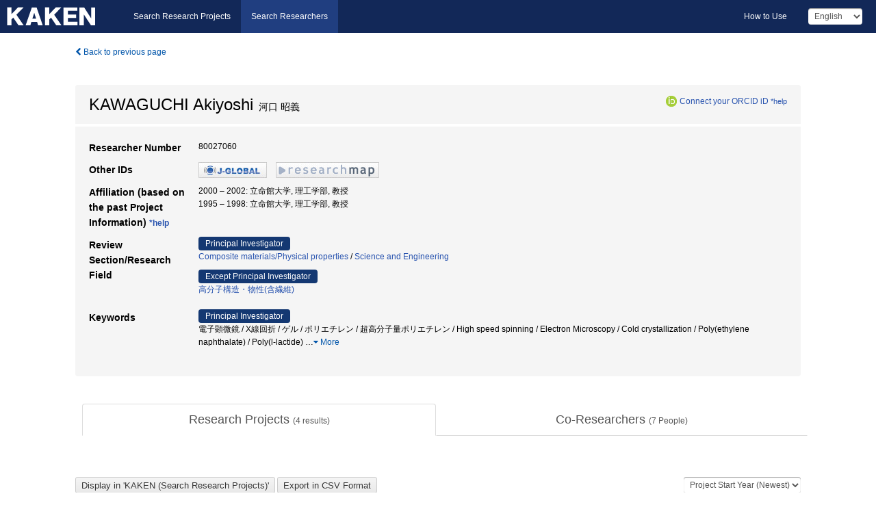

--- FILE ---
content_type: text/html; charset=utf-8
request_url: https://nrid.nii.ac.jp/en/nrid/1000080027060/
body_size: 11570
content:
<!DOCTYPE html>
<html>
  <head>
   
   <!-- Google Tag Manager -->
    <script nonce="5M213n3ssa6yKKUU++5eMg==">(function(w,d,s,l,i){w[l]=w[l]||[];w[l].push({'gtm.start':
    new Date().getTime(),event:'gtm.js'});var f=d.getElementsByTagName(s)[0],
    j=d.createElement(s),dl=l!='dataLayer'?'&l='+l:'';j.async=true;j.src=
    'https://www.googletagmanager.com/gtm.js?id='+i+dl;f.parentNode.insertBefore(j,f);
    })(window,document,'script','dataLayer','GTM-KKLST9C8');</script>
    <!-- End Google Tag Manager -->
    
    <!-- meta -->
    <meta charset="UTF-8">
    <meta http-equiv="Pragma" content="no-cache" />
    <meta http-equiv="Cache-Control" content="no-cache" />
    <meta http-equiv="Cache-Control" content="no-store" />
    <meta http-equiv="Cache-Control" content="must-revalidate" />
    <meta http-equiv="Expires" content="0" />
    
<meta property="og:title" content="KAWAGUCHI Akiyoshi" />
<meta property="og:type" content="article" />
<meta property="og:url" content="https://nrid.nii.ac.jp/nrid/1000080027060/" />
<meta property="og:site_name" content="KAKEN" />
<meta property="og:locale" content="en_US" />
<link rel="alternate" href="https://nrid.nii.ac.jp/ja/nrid/1000080027060/" hreflang="ja" />
<meta name="description" content="Affiliation (based on the past Project Information)：立命館大学,理工学部,教授, Research Field：Composite materials/Physical properties,Science and Engineering,高分子構造・物性(含繊維), Keywords：超高分子量ポリエチレン,ポリエチレン,ゲル,X線回折,電子顕微鏡,結晶化,アイソタクチックポリプロピレン,超延伸,ロール加熱延伸,高分子ゲルフィルム, # of Research Projects：4, # of Research Products：0" />

    <link rel="shortcut icon" href="/static/images/favicon_kakenhi.ico" type="image/vnd.microsoft.ico" />
    <link rel="icon" href="/static/images/favicon_kakenhi.ico" type="image/vnd.microsoft.ico" />
    <!-- Bootstrap core CSS -->
    <link id="switch_style" href="/static/css/bootstrap-modal.css?1691548633" rel="stylesheet" />
    <!-- Custom styles for this template -->
    <link href="/static/css/chosentree.css?1697515897" rel="stylesheet" />
	<link href="/static/css/treeselect.css?1697515897" rel="stylesheet" />
    <link href="/static/css/cinii.css?1735186047" rel="stylesheet" />
    <link href="/static/css/dropzone.css?1691548633" rel="stylesheet" />
    <link href="/static/css/font-awesome.css?1691548633" rel="stylesheet" />
    <link href="/static/css/jquery-ui.min.css?1691548633" rel="stylesheet" />
    <link href="/static/css/box-flex.css?1691548633" rel="stylesheet" />
    <!-- HTML5 shim and Respond.js IE8 support of HTML5 elements and media queries -->
    <!--[if lt IE 9]>
    <script type="text/javascript" src="/static/js/html5shiv.js?1691548633"></script>
    <script type="text/javascript" src="/static/js/respond.min.js?1691548634"></script>
    <![endif]-->
    <script nonce="5M213n3ssa6yKKUU++5eMg==" type="text/javascript">
    //<![CDATA[
    var static_url="/static/";
    var fault_mode="False";
    //]]>

    if(navigator.userAgent.match(/(iPad)/)){
        document.write('<meta name="viewport" content="width=980">');
    }
    else{
        document.write('<meta name="viewport" content="width=device-width">');
    }
   </script>
    <script type="text/javascript" src="/static/js/jquery.min.js?1691548633"></script>
    <script type="text/javascript" src="/static/js/common.js?1691548633"></script>

    <!-- <script type="text/javascript" src="/static/js/changeDisplayMode.js?1691548633"></script>
 -->
    <script type="text/javascript" src="/static/js/jquery-ui.min.js?1691548633"></script>
    <script type="text/javascript" src="/static/js/search.js?1728349713"></script>
    <!--[if IE 8.0]>
      <link href="/static/css/cinii-ie8.css?1691548633" rel="stylesheet" type="text/css" />
    <![endif]-->
  <title>KAKEN &mdash; Researchers | KAWAGUCHI Akiyoshi (80027060)</title>
  </head>
  <body class="kakenhi grants topscreen with_sidenavi en">
  

<!-- Google Tag Manager (noscript) -->
<noscript><iframe src="https://www.googletagmanager.com/ns.html?id=GTM-KKLST9C8"
height="0" width="0" style="display:none;visibility:hidden"></iframe></noscript>
<!-- End Google Tag Manager (noscript) -->

<div id="content">
  <form id="search" method="post" action="." autoclass="form-signin" class="form-vertical"><input type='hidden' name='csrfmiddlewaretoken' value='poPFImwYrXw2vypnezAVTPw1ywMq2hV0bFcwEZRMpvpvLWJRZODMA5cXKWAZ7fyy' />
  <input type="hidden" name="lang" id="lang" value="en" />
  <input type="hidden" name="url_lang" id="url_lang" value="1" />
    <nav class="navbar navbar-header">
      <div class="navbar-topcontent">
        <!--ブランド名 ロゴ名の表示-->
        <a href="/en/index/" class="navbar-brand headerlogo"></a>
        <!--トグルボタンの設置-->
        <button class="navbar-toggler button-menu collapsed" type="button" data-bs-toggle="collapse" data-bs-target="#nav-content" aria-controls="nav-content" aria-expanded="false" aria-label="メニュー">
          <span class="navbar-toggler-icon"></span>
        </button>
        <button type="button" class="navbar-toggler button-search collapsed" data-bs-toggle="collapse" data-bs-target="#searchbox">
          Search
        </button>
        <div id="nav-content" class="collapse navbar-collapse headermenu">
        <ul class="nav navbar-nav menu-service-list btn-group">
        　<li><a href="https://kaken.nii.ac.jp/en/index/">Search Research Projects</a></li>
          <li class="active"><a href="/en/index/">Search Researchers</a></li>
          </ul>
          <ul class="nav navbar-nav menu-kaken-use-list btn-group">
            <li><a href="https://support.nii.ac.jp/kaken/howtouse/" target="_blank">How to Use</a></li>
          </ul>
          <ul class="nav navbar-nav menu-utility-list btn-group">
            
                <li class="menu-utility-item">
                  <select class="form-control" name="langChange" id="langChange">
                  
                    <option value="ja">Japanese</option>
                  
                    <option value="en" selected="selected">English</option>
                  
                  </select>
                </li>
            
          </ul>
        </div>
      </div>
    </nav>
  
<div class="container body-wrap" id="listings-page">

  <div class="listing-wrapper">
    <div class="clearfix">
      <ol class="breadcrumb">
        <li><a id="searchBack" class="link-page underline link_pointer"><i class="fa fa-chevron-left"></i> Back to previous page</a></li>
      </ol>
    </div>
    
    <div class="summary-area">
      
<div class="page-title">
 
  
  <div class="clearfix">
   <h1 class="pull-left">KAWAGUCHI Akiyoshi<span class="subTitle">&nbsp;&nbsp;河口 昭義</span></h1>
   
   <div class="pull-right">
    <a href="https://orcid.org/" class="win_open"><img class="orcid" alt="ORCID" src="/static/images/icon_orcid.png" /></a><span class="orcid_auth"><a href="https://orcid.org/oauth/authorize?client_id=0000-0003-0212-1490&amp;response_type=code&amp;scope=%2Fread-limited+%2Fperson%2Fupdate&amp;redirect_uri=https%3A%2F%2Fnrid.nii.ac.jp%2Fen%2Forcid_callback%2F1000080027060%2F" id="authOrcid">Connect your ORCID iD</a>&nbsp;<a class="help_link win_open" href="https://support.nii.ac.jp/kaken/orcid">*help</a></span>
   </div>
   
  </div>
  
  
</div>
<div class="row listing-row">
  <div class="col-sm-12">
    <table class="summary-table">
     
     <tr><th>Researcher Number</th>
     <td>
     80027060
     
     
    
     </span>
     </td></tr>
     
     <tr><th>Other IDs</th>
      <td><ul class="list-inline">
      
      
      
      <li><a href="https://jglobal.jst.go.jp/en/detail/?JGLOBAL_ID=200901056307266931&amp;t=1" class="win_open"><img src="/static/images/bnr_jglobal.jpeg" /></a></li>
      
      
      
      
      
      <li><a href="https://researchmap.jp/read0012396/?lang=english" class="win_open"><img src="/static/images/bnr_rmap.jpeg" /></a></li>
      
      
      </ul></td>
     </tr>
     
     
     
     
     
     
     
     

     <tr>
      <th>Affiliation (based on the past Project Information)&nbsp;<a class="help_link win_open" href="https://support.nii.ac.jp/kaken/researcher_details">*help</a></th>
      <td>
      
      2000&nbsp;&ndash;&nbsp;2002:&nbsp;立命館大学, 理工学部, 教授<br />
      
      1995&nbsp;&ndash;&nbsp;1998:&nbsp;立命館大学, 理工学部, 教授
      
      
      </td></tr>
      

     
      
      
      
       
       
      
      <tr><th>Review Section/Research Field</th>
      <td>
      
      <dl>
       <dt><span class="head_mark">Principal Investigator</span></dt>
       <dd>
       
         <a href="/en/search/?qd=%5BResearch%20Field%3AResearch%20Fields%5DEngineering/Material%20engineering/Composite%20materials/Physical%20properties" class="link-page underline">Composite materials/Physical properties</a>&nbsp;/
         
         <a href="/en/search/?qd=%5BReview%20Section%3AReview%20Section%20%28Scientific%20Research%20on%20Priority%20Areas%29%5DScience%20and%20Engineering" class="link-page underline">Science and Engineering</a>
         
         
         
         
       </dd>
      </dl>
       
      
       <dl>
        <dt><span class="head_mark">Except Principal Investigator</span></dt>
        <dd>
         
         <a href="/en/search/?qd=%5BResearch%20Field%3AResearch%20Fields%5DEngineering/%E5%B7%A5%E6%A5%AD%E5%8C%96%E5%AD%A6/%E9%AB%98%E5%88%86%E5%AD%90%E6%A7%8B%E9%80%A0%E3%83%BB%E7%89%A9%E6%80%A7%28%E5%90%AB%E7%B9%8A%E7%B6%AD%29" class="link-page underline">高分子構造・物性(含繊維)</a>
         
         
         
         
        </dd>
       </dl>
       
       </td></tr>
      
      
      
      
       
       
      
      <tr><th>Keywords</th>
      <td>
      
      <dl>
       <dt><span class="head_mark">Principal Investigator</span></dt>
       <dd>
         電子顕微鏡 / X線回折 / ゲル / ポリエチレン / 超高分子量ポリエチレン / High speed spinning / Electron Microscopy / Cold crystallization / Poly(ethylene naphthalate) / Poly(l-lactide)
         
         <span class="more_keyword_show">…</span><a class="more link-page more_detail_make more_keyword" id="more_keyword"><i class="fa fa-caret-down"></i> More</a>
         <span class="more_list more_keyword_list" id="more_keywordmain_list">
         
          / Limited aggregates / Poly(ethylene oxide) / Atomic Force Microscopy / 走査プローブ顕微鏡 / 結晶化 / 配向制御 / 界面 / 核剤 / 導電性高分子 / 配向結晶化 / 薄膜 / 高分解能電子顕微鏡 / エピタクシー / 高速紡糸 / 低温結晶化 / ポリエチレンナフタレート / ポリ-L-乳酸 / 拡散律速凝集体 / ポリエチレンオキシド / 原子間力顕微鏡 / gel / Anisotropy of electro-conductivity / Mixture / polypropylene / Electro-conductivity / Ultra-high molecular weight polyethylene / 重合 / 導電性 / ドーピング / ヨウ素 / ポリアセチレン / 電導度の異方性 / 混合体 / ポリプロピレン / 電導度 / tensile modulus / tensile strength / polymer gel-film / thermal roll-drawing / ultra-drawing / ultra-high molecular weight polythylene / aisotactic polypropylene / 2軸配向 / 延伸 / 加熱ロール / 引っ張り弾性率 / 引っ張り強度 / 高分子ゲルフィルム / ロール加熱延伸 / 超延伸 / アイソタクチックポリプロピレン
         
         <span class="more_keyword_show">…</span><a class="more link-page more_detail_make more_keyword" id="more_keyword"><i class="fa fa-caret-down"></i> More</a>
         
        </dd>
       </dl>
       
      
      <dl class="more_list more_keyword_list">
        <dt><span class="head_mark">Except Principal Investigator</span></dt>
        <dd>
         
         
         拡散 / 化学構造 / 凝集構造 / モルホロジー / 核形成 / 秩序構造 / 結晶化 / 高分子
         
         <a class="more link-page less_detail_make" id="less_keyword"><i class="fa fa-caret-up"></i> Less</a></span>
         
        </dd>
       </dl>
       
       </td></tr>
      
      
    </table>
  </div>
</div>
    </div>
    
    <div class="details-heading">
    <ul class="nav nav-tabs nav-justified" role="tablist">
      <li role="presentation"><a href="#tab1" data-bs-toggle="tab" role="tab" class="active"><h2>Research Projects  </h2><span class="count">(<span id="project_cnt">4</span>&nbsp;results)</span></a></li>
	  
	  <li role="presentation"><a href="#tab3" data-bs-toggle="tab" role="tab"><h2>Co-Researchers  </h2><span class="count">(<span id="member_cnt">7</span>&nbsp;People)</span></a></li>
    </ul>
    </div>
    <div id="myTabContent" class="tab-content">
    
    


 <div class="tab-pane in active" id="tab1">
    <div class="block-info clearfix">
	<div class="pull-left pagenumber">
      <input type="button" class="btn" value="Display in &#39;KAKEN (Search Research Projects)&#39;" id="kaken_link" />
      <input type="button" class="btn" value="Export in CSV Format" id="download_project" />
      <input type="hidden" id="rkey" value="80027060" />
      <input type="hidden" id="kaken_link_id" value="80027060" />
      <input type="hidden" id="kaken_link_url" value="https://kaken.nii.ac.jp/en/search/?qm=80027060" />
      <input type="hidden" id="link_mode" value="kaken-s" />
    </div><!-- .pull-left .pagenumber -->
    <div class="pull-right">
      
      <select class="form-control" name="pod" id="pod">
        
            <option value="1">Project Start Year (Newest)</option>
        
            <option value="2">Project Start Year (Oldest)</option>
        
      </select>
      
    </div>
  </div><!-- block-info clearfix -->
    <div id="project_list">
    
  <ul>
  
    <li>
     <div class="col-sm-12">
      <h4><i class="fa fa-clipboard"></i>&nbsp;<a href="https://kaken.nii.ac.jp/en/grant/KAKENHI-PROJECT-12127207/">Effect of Substrate Surface on Polymer Crystallization</a><span class="p_investigator">Principal Investigator</span></h4>
      <div id="pj_KAKENHI-PROJECT-12127207" class="accordion-body">
       <ul class="list-unstyled">
       
        <li><h5 class="col-sm-12 col-md-1">Principal Investigator</h5>
        <div class="col-sm-12 col-md-10">
        
         
         KAWAGUCHI Akiyoshi
        
       </div></li>
       
       <li><h5 class="col-sm-12 col-md-1">Project Period (FY)</h5><div class="col-sm-12 col-md-10"><span class="fiscal_year">2000&nbsp;&ndash;&nbsp;2002</span></div></li>
       <li><h5 class="col-sm-12 col-md-1">Research Category</h5>
       <div class="col-sm-12 col-md-10">
       
        
        
        
         <a href="/en/search/?qc=Grant-in-Aid%20for%20Scientific%20Research%20on%20Priority%20Areas" class="link-page underline">Grant-in-Aid for Scientific Research on Priority Areas</a>
        
       </div></li>
       
       
       <li><h5 class="col-sm-12 col-md-1">Review Section</h5>
       <div class="col-sm-12 col-md-10">
        
        <a href="/en/search/?qd=%5BReview%20Section%3AReview%20Section%20%28Scientific%20Research%20on%20Priority%20Areas%29%5DScience%20and%20Engineering" class="link-page underline">Science and Engineering</a>
        
       </div></li>
       
       <li><h5 class="col-sm-12 col-md-1">Research Institution</h5><div class="col-sm-12 col-md-10">
        
        <a href="/en/search/?qe=Ritsumeikan%20University" class="link-page underline">Ritsumeikan University</a>
        
       </div></li>
       </ul>
      </div>
     </div>
    </li>
  
    <li>
     <div class="col-sm-12">
      <h4><i class="fa fa-clipboard"></i>&nbsp;<a href="https://kaken.nii.ac.jp/en/grant/KAKENHI-PROJECT-10895023/">高分子の結晶化-分子鎖の凝集過程と秩序構造</a></h4>
      <div id="pj_KAKENHI-PROJECT-10895023" class="accordion-body">
       <ul class="list-unstyled">
       
        <li><h5 class="col-sm-12 col-md-1">Principal Investigator</h5>
        <div class="col-sm-12 col-md-10">
        
         
         <a href="/en/nrid/1000020111651/">奥居 徳昌</a>
        
       </div></li>
       
       <li><h5 class="col-sm-12 col-md-1">Project Period (FY)</h5><div class="col-sm-12 col-md-10"><span class="fiscal_year">1998</span></div></li>
       <li><h5 class="col-sm-12 col-md-1">Research Category</h5>
       <div class="col-sm-12 col-md-10">
       
        
        
        
         <a href="/en/search/?qc=Grant-in-Aid%20for%20Scientific%20Research%20%28C%29" class="link-page underline">Grant-in-Aid for Scientific Research (C)</a>
        
       </div></li>
       
       <li><h5 class="col-sm-12 col-md-1">Research Field</h5>
       <div class="col-sm-12 col-md-10">
        
        <a href="/en/search/?qd=%5BResearch%20Field%3AResearch%20Fields%5DEngineering/%E5%B7%A5%E6%A5%AD%E5%8C%96%E5%AD%A6/%E9%AB%98%E5%88%86%E5%AD%90%E6%A7%8B%E9%80%A0%E3%83%BB%E7%89%A9%E6%80%A7%28%E5%90%AB%E7%B9%8A%E7%B6%AD%29" class="link-page underline">高分子構造・物性(含繊維)</a>
        
       </div></li>
       
       
       <li><h5 class="col-sm-12 col-md-1">Research Institution</h5><div class="col-sm-12 col-md-10">
        
        <a href="/en/search/?qe=Tokyo%20Institute%20of%20Technology" class="link-page underline">Tokyo Institute of Technology</a>
        
       </div></li>
       </ul>
      </div>
     </div>
    </li>
  
    <li>
     <div class="col-sm-12">
      <h4><i class="fa fa-clipboard"></i>&nbsp;<a href="https://kaken.nii.ac.jp/en/grant/KAKENHI-PROJECT-09650750/">Enhancement of electro-conductivity of polyethylene/polyacetylene mixture by interfacial electro-polymerization</a><span class="p_investigator">Principal Investigator</span></h4>
      <div id="pj_KAKENHI-PROJECT-09650750" class="accordion-body">
       <ul class="list-unstyled">
       
        <li><h5 class="col-sm-12 col-md-1">Principal Investigator</h5>
        <div class="col-sm-12 col-md-10">
        
         
         KAWAGUCHI Akiyoshi
        
       </div></li>
       
       <li><h5 class="col-sm-12 col-md-1">Project Period (FY)</h5><div class="col-sm-12 col-md-10"><span class="fiscal_year">1997&nbsp;&ndash;&nbsp;1998</span></div></li>
       <li><h5 class="col-sm-12 col-md-1">Research Category</h5>
       <div class="col-sm-12 col-md-10">
       
        
        
        
         <a href="/en/search/?qc=Grant-in-Aid%20for%20Scientific%20Research%20%28C%29" class="link-page underline">Grant-in-Aid for Scientific Research (C)</a>
        
       </div></li>
       
       <li><h5 class="col-sm-12 col-md-1">Research Field</h5>
       <div class="col-sm-12 col-md-10">
        
        <a href="/en/search/?qd=%5BResearch%20Field%3AResearch%20Fields%5DEngineering/Material%20engineering/Composite%20materials/Physical%20properties" class="link-page underline">Composite materials/Physical properties</a>
        
       </div></li>
       
       
       <li><h5 class="col-sm-12 col-md-1">Research Institution</h5><div class="col-sm-12 col-md-10">
        
        <a href="/en/search/?qe=Ritsumeikan%20University" class="link-page underline">Ritsumeikan University</a>
        
       </div></li>
       </ul>
      </div>
     </div>
    </li>
  
    <li>
     <div class="col-sm-12">
      <h4><i class="fa fa-clipboard"></i>&nbsp;<a href="https://kaken.nii.ac.jp/en/grant/KAKENHI-PROJECT-07650802/">Improvement of polyolefin film by alternately stacking different kinds of thin, oriented polymers</a><span class="p_investigator">Principal Investigator</span></h4>
      <div id="pj_KAKENHI-PROJECT-07650802" class="accordion-body">
       <ul class="list-unstyled">
       
        <li><h5 class="col-sm-12 col-md-1">Principal Investigator</h5>
        <div class="col-sm-12 col-md-10">
        
         
         KAWAGUCHI Akiyoshi
        
       </div></li>
       
       <li><h5 class="col-sm-12 col-md-1">Project Period (FY)</h5><div class="col-sm-12 col-md-10"><span class="fiscal_year">1995&nbsp;&ndash;&nbsp;1996</span></div></li>
       <li><h5 class="col-sm-12 col-md-1">Research Category</h5>
       <div class="col-sm-12 col-md-10">
       
        
        
        
         <a href="/en/search/?qc=Grant-in-Aid%20for%20Scientific%20Research%20%28C%29" class="link-page underline">Grant-in-Aid for Scientific Research (C)</a>
        
       </div></li>
       
       <li><h5 class="col-sm-12 col-md-1">Research Field</h5>
       <div class="col-sm-12 col-md-10">
        
        <a href="/en/search/?qd=%5BResearch%20Field%3AResearch%20Fields%5DEngineering/Material%20engineering/Composite%20materials/Physical%20properties" class="link-page underline">Composite materials/Physical properties</a>
        
       </div></li>
       
       
       <li><h5 class="col-sm-12 col-md-1">Research Institution</h5><div class="col-sm-12 col-md-10">
        
        <a href="/en/search/?qe=Ritsumeikan%20University" class="link-page underline">Ritsumeikan University</a>
        
       </div></li>
       </ul>
      </div>
     </div>
    </li>
  
  </ul>

    </div>
  </div>
    
    
    
    <div class="tab-pane" id="tab3">
    <div class="block-info clearfix">
    <div class="pull-right">
      
      <select class="form-control" name="mod" id="mod">
        
            <option value="1"># of Projects (Dsc)</option>
        
            <option value="2"># of Projects (Asc)</option>
        
      </select>
      
    </div>
  </div><!-- block-info clearfix -->
    <div id="member_list">
    
  <ul>
  
    <li>
     <div class="col-sm-12 member">
       <div class="col-sm-12 col-md-4"><span class="row-number"> 1. </span><i class="fa fa-user"></i>&nbsp;<a href="/en/nrid/1000020111651/">奥居 徳昌</a>&nbsp;(20111651)</div>
       <div class="col-sm-12 col-md-3"><strong># of Collaborated Projects:&nbsp;</strong>1&nbsp;results</div>
       <div class="col-sm-12 col-md-5"><strong># of Collaborated Products:&nbsp;</strong>0&nbsp;results</div>
     </div>
    </li>
  
    <li>
     <div class="col-sm-12 member">
       <div class="col-sm-12 col-md-4"><span class="row-number"> 2. </span><i class="fa fa-user"></i>&nbsp;<a href="/en/nrid/1000090025388/">宮地 英紀</a>&nbsp;(90025388)</div>
       <div class="col-sm-12 col-md-3"><strong># of Collaborated Projects:&nbsp;</strong>1&nbsp;results</div>
       <div class="col-sm-12 col-md-5"><strong># of Collaborated Products:&nbsp;</strong>0&nbsp;results</div>
     </div>
    </li>
  
    <li>
     <div class="col-sm-12 member">
       <div class="col-sm-12 col-md-4"><span class="row-number"> 3. </span><i class="fa fa-user"></i>&nbsp;<a href="/en/nrid/1000000127797/">山本 隆</a>&nbsp;(00127797)</div>
       <div class="col-sm-12 col-md-3"><strong># of Collaborated Projects:&nbsp;</strong>1&nbsp;results</div>
       <div class="col-sm-12 col-md-5"><strong># of Collaborated Products:&nbsp;</strong>0&nbsp;results</div>
     </div>
    </li>
  
    <li>
     <div class="col-sm-12 member">
       <div class="col-sm-12 col-md-4"><span class="row-number"> 4. </span><i class="fa fa-user"></i>&nbsp;<a href="/en/nrid/1000060087103/">彦坂 正道</a>&nbsp;(60087103)</div>
       <div class="col-sm-12 col-md-3"><strong># of Collaborated Projects:&nbsp;</strong>1&nbsp;results</div>
       <div class="col-sm-12 col-md-5"><strong># of Collaborated Products:&nbsp;</strong>0&nbsp;results</div>
     </div>
    </li>
  
    <li>
     <div class="col-sm-12 member">
       <div class="col-sm-12 col-md-4"><span class="row-number"> 5. </span><i class="fa fa-user"></i>&nbsp;<a href="/en/nrid/1000000026072/">梶 慶輔</a>&nbsp;(00026072)</div>
       <div class="col-sm-12 col-md-3"><strong># of Collaborated Projects:&nbsp;</strong>1&nbsp;results</div>
       <div class="col-sm-12 col-md-5"><strong># of Collaborated Products:&nbsp;</strong>0&nbsp;results</div>
     </div>
    </li>
  
    <li>
     <div class="col-sm-12 member">
       <div class="col-sm-12 col-md-4"><span class="row-number"> 6. </span><i class="fa fa-user"></i>&nbsp;<a href="/en/nrid/1000020150964/">AKAGI Kazuo</a>&nbsp;(20150964)</div>
       <div class="col-sm-12 col-md-3"><strong># of Collaborated Projects:&nbsp;</strong>1&nbsp;results</div>
       <div class="col-sm-12 col-md-5"><strong># of Collaborated Products:&nbsp;</strong>0&nbsp;results</div>
     </div>
    </li>
  
    <li>
     <div class="col-sm-12 member">
       <div class="col-sm-12 col-md-4"><span class="row-number"> 7. </span><i class="fa fa-user"></i>&nbsp;<a href="/en/nrid/1000060172003/">TSUJI Masaki</a>&nbsp;(60172003)</div>
       <div class="col-sm-12 col-md-3"><strong># of Collaborated Projects:&nbsp;</strong>1&nbsp;results</div>
       <div class="col-sm-12 col-md-5"><strong># of Collaborated Products:&nbsp;</strong>0&nbsp;results</div>
     </div>
    </li>
  
  </ul>

    </div>
    </div>
    
    </div>
   
  </div>
  <div class="listing-footer">
    <p class="footer-links"><strong>URL:&nbsp;</strong><input type="text" size="80" readonly="readonly" value="https://nrid.nii.ac.jp/nrid/1000080027060/" /></p>
  </div>

</div><!--container-->
<div class="modal" id="confirmDialog" tabindex="-1">
	<div class="modal-dialog modal-sm">
		<div class="modal-content">
			<div class="modal-header">
				<button type="button" class="close" data-bs-dismiss="modal"><span>×</span></button>
			</div>
			<div class="modal-body">
			 Are you sure that you want to link your ORCID iD to your KAKEN Researcher profile?<br />* This action can be performed only by the researcher himself/herself who is listed on the KAKEN Researcher’s page. Are you sure that this KAKEN Researcher’s page is your page?<br /><br />この研究者とORCID iDの連携を行いますか？<br />※ この処理は、研究者本人だけが実行できます。
			</div>
			<div class="modal-footer">
				<button type="button" class="btn btn-default" data-bs-dismiss="modal">Cancel</button>
				<button type="button" class="btn btn-primary" id="confirmOk">OK</button>
			</div>
		</div>
	</div>
</div>
<div class="modal" id="registDialog" tabindex="-1">
	<div class="modal-dialog modal-sm">
		<div class="modal-content">
			<div class="modal-header">
				<button type="button" class="close registCancel"><span>×</span></button>
			</div>
			<div class="modal-body" id="registMessage">
			</div>
			<div class="modal-footer">
				<button type="button" class="btn btn-danger registCancel" data-bs-dismiss="modal">Cancel</button>
				<button type="button" class="btn btn-primary" id="registOk">OK</button>
			</div>
		</div>
	</div>
</div>
<div class="modal" id="endDialog" tabindex="-1">
	<div class="modal-dialog modal-sm">
		<div class="modal-content">
			<div class="modal-header">
				<button type="button" class="close endClose"><span>×</span></button>
			</div>
			<div class="modal-body" id="dialogMessage">
			</div>
			<div class="modal-footer">
				<button type="button" class="btn btn-primary endClose" id="endOk">OK</button>
			</div>
		</div>
	</div>
</div>

 </form>
</div><!-- #content -->

  
<div class="footer">
  <div class="footer-wrap">
      <div class="row">
          <div class="col-sm-8 col-xs-12">
              <p class="footer-links">
               
                  <a href="https://support.nii.ac.jp/kaken/" class="win_open  active">Information</a>
               
                  <a href="https://support.nii.ac.jp/kaken/researcher_quicksearch" class="win_open ">User Guide</a>
               
                  <a href="https://support.nii.ac.jp/kaken/faq/general" class="win_open ">FAQ</a>
               
                  <a href="https://support.nii.ac.jp/news/kaken" class="win_open ">News</a>
               
                  <a href="https://support.nii.ac.jp/kaken/about/terms" class="win_open ">Terms of Use</a>
               
                  <a href="https://support.nii.ac.jp/kaken/kakenhi" class="win_open ">Attribution of KAKENHI</a>
               
              </p>
          </div>
          <div class="col-sm-4 col-xs-12">
             <a class="pull-right" href="https://www.nii.ac.jp/" target="_blank"><strong>Powered by NII</strong></a>
             <a class="pull-right kakenhi-footer-logo" href="https://www.jsps.go.jp/" target="_blank"><img src="/static/images/kaken_footer_logo_en.png" alt="kakenhi" width="100" height="43" class="kakenhi logo" /></a>
          </div>
      </div>
  </div>
</div>

<!-- Bootstrap core JavaScript
================================================== -->
<!-- Placed at the end of the document so the pages load faster -->
<script type="text/javascript" src="/static/bootstrap/js/bootstrap.min.js?1697515897"></script>
<script type="text/javascript" src="/static/js/jquery.flot.js?1691548633"></script>
<script type="text/javascript" src="/static/js/dropzone.js?1691548633"></script>


<script nonce="5M213n3ssa6yKKUU++5eMg==" type="text/javascript">
 //<![CDATA[
    $(function () {
      var child;
      var confirmModal = new bootstrap.Modal(document.getElementById('confirmDialog'), {
      	  backdrop: 'static',
		  keyboard: false
		});
	  $('#authOrcid').click(function(){
	  	$.ajax({
		        type: "GET",
		        url: "https://orcid.org/userStatus.json?logUserOut=true",
		        dataType: 'jsonp',
		        async:true,
		        cache:false,
		        success: function(response){
		        	confirmModal.show();
				 }
		});
	    $('#confirmDialog').on('click', '#confirmOk', function(e) {
	      	confirmModal.hide();
			child = window.open($('#authOrcid').attr("href"), "orcid");
			child.focus();
	    });
		return false;
	  });
  });

  function openRegistDialog(msg, reg_url, can_url) {
  	if (msg != '') {
  		var disp_message = msg.replaceAll('{KAKEN_NAME}', $("meta[property='og:title']").attr('content'))
  		$('#registMessage').empty();
  		$('#registMessage').append(disp_message);
  		var registModal = new bootstrap.Modal(document.getElementById('registDialog'), {
	    	backdrop: 'static',
	    	keyboard: false
	    });
	    registModal.show();
	    $('#registDialog').on('click', '#registOk', function(e) {
	    	$('#registMessage').empty();
	    	$('#registMessage').append('<div class="modal-loading"><img src="/static/images/icon_loading.gif" /></div>');
	    	$('#registDialog .modal-header').hide();
	    	$('#registDialog .modal-footer').hide();
	      	$.ajax({
		        url : reg_url,
		        type : 'GET',
		        dataType: "json",
		        cache: false
		    })
		    .done(function(data, textStatus, jqXHR){
		    	registModal.hide();
		    	openEndDialog(data.message);
		    })
		    .fail(function(){
		    	registModal.hide();
		    	openEndDialog("Error. The Researcher Number could not be linked to the ORCID iD.<br /><br />ORCID iDと連携できませんでした。");
		    });

	    });
	    $('#registDialog').on('click', '.registCancel', function(e) {
	    	$('#registMessage').empty();
	    	$('#registMessage').append('<div class="modal-loading"><img src="/static/images/icon_loading.gif" /></div>');
	    	$('#registDialog .modal-header').hide();
	    	$('#registDialog .modal-footer').hide();
	    	$.ajax({
		        url : can_url,
		        type : 'GET',
		        dataType: "json",
		        cache: false
		    })
		    .always(function(data){
		    	registModal.hide();
				openEndDialog('Cancelled the connection to ORCID iD.<br /><br />ORCID iDとの連携を中止しました。');
		    });
	    });
  	}
  	return false;
  }

  function openEndDialog(msg) {
  	if (msg != '') {
  		$('#dialogMessage').empty();
  		$('#dialogMessage').append(msg);
  		var endModal = new bootstrap.Modal(document.getElementById('endDialog'), {
	    	backdrop: 'static',
	    	keyboard: false
	    });
	    endModal.show();
	    $('#endDialog').on('click', '.endClose', function(e) {
	      	endModal.hide();
			location.reload();
	    });
  	}
  	return false;
  }
//]]>
 </script>


</body>
</html>